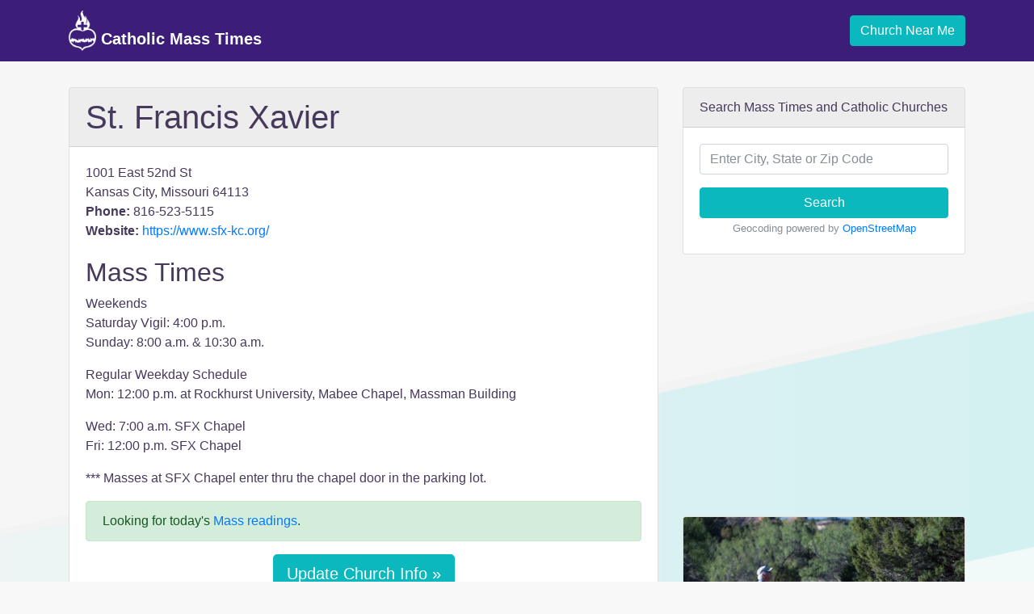

--- FILE ---
content_type: text/html; charset=utf-8
request_url: https://catholicmasstime.org/church/st-francis-xavier/12001/
body_size: 5888
content:

<!DOCTYPE html>
<html lang="en">
    <head>
        <!-- Required meta tags -->
        <meta charset="utf-8">
        <meta name="viewport" content="width=device-width, initial-scale=1, shrink-to-fit=no">
        <meta name="description" content="Mass times and detailed church information for St. Francis Xavier located in Kansas City, Missouri.">

        <!-- Favicon -->
        

        <link rel="icon" type="image/png" sizes="32x32" href="/favicon-32x32.png">
        <link rel="icon" type="image/png" sizes="16x16" href="/favicon-16x16.png">
        <link async rel="manifest" href="/site.webmanifest">
        <link rel="mask-icon" href="/safari-pinned-tab.svg" color="#5bbad5">
        <meta name="msapplication-TileColor" content="#da532c">
        <meta name="theme-color" content="#ffffff">

        <title>St. Francis Xavier Mass Times - Kansas City, Missouri</title>

        <!-- Bootstrap CSS -->
        <link rel="stylesheet" href="https://maxcdn.bootstrapcdn.com/bootstrap/4.0.0-beta.3/css/bootstrap.min.css" integrity="sha384-Zug+QiDoJOrZ5t4lssLdxGhVrurbmBWopoEl+M6BdEfwnCJZtKxi1KgxUyJq13dy" crossorigin="anonymous">
        <link rel="stylesheet" href="/static/css/main.css?v=1.3">

        <link rel="canonical" href="https://catholicmasstime.org/church/st-francis-xavier/12001/">
        
    
    <script async src="//pagead2.googlesyndication.com/pagead/js/adsbygoogle.js"></script>
    

    <!-- Adsense - Ad blocking recovery tag -->
    <script async src="https://fundingchoicesmessages.google.com/i/pub-0717922365881117?ers=1" nonce="V_8mOgnLtJEjwVACdTYAKQ"></script><script nonce="V_8mOgnLtJEjwVACdTYAKQ">(function() {function signalGooglefcPresent() {if (!window.frames['googlefcPresent']) {if (document.body) {const iframe = document.createElement('iframe'); iframe.style = 'width: 0; height: 0; border: none; z-index: -1000; left: -1000px; top: -1000px;'; iframe.style.display = 'none'; iframe.name = 'googlefcPresent'; document.body.appendChild(iframe);} else {setTimeout(signalGooglefcPresent, 0);}}}signalGooglefcPresent();})();</script>


        
            
                <!-- Global site tag (gtag.js) - Google Analytics -->
                <script async src="https://www.googletagmanager.com/gtag/js?id=UA-292750-4"></script>
                <script>
                    window.dataLayer = window.dataLayer || [];
                    function gtag(){dataLayer.push(arguments);}
                    gtag('js', new Date());

                    gtag('config', 'UA-292750-4');
                </script>
            
        
    </head>
    <body class=" church-detail">
        
            
<nav class="navbar navbar-expand-md navbar-dark">
    <div class="container">
        <a class="navbar-brand" href="/">
            <img src="/static/img/logo_light.png" height="50" class="d-inline-block align-bottom" alt="Catholic Mass Time Logo">
            Catholic Mass Times
        </a>
        <button class="navbar-toggler" type="button" data-toggle="collapse" data-target="#navbarNavDropdown" aria-controls="navbarNavDropdown" aria-expanded="false" aria-label="Toggle navigation">
            <span class="navbar-toggler-icon"></span>
        </button>
        <div class="collapse navbar-collapse justify-content-end" id="navbarNavDropdown">
            <a class="geo btn btn-primary" href="#">
                Church Near Me
            </a>
        </div>
    </div>
</nav>

        

        
            <div class="container messages">
            
            </div>

            <div class="geo-error alert alert-danger" style="display:none;"></div>
        

        
<div class="container">
    <div class="row">
        <div class="col-lg-8">
            <!-- Viewable below lg display -->
            <div class="d-lg-none">
                <div class="card">
    <div class="card-body text-center">
        <a class="geo btn btn-primary btn-lg" href="#">Find Mass Times Near Me &raquo;</a>
    </div>
</div>

            </div>

            <div class="card">
                <h1 class="church-name card-header">St. Francis Xavier</h1>
                <div class="card-body">
                    <div id="church-address">
                        1001 East 52nd St<br />
                        Kansas City, Missouri 64113<br />
                        <strong>Phone:</strong> 816-523-5115<br />
                        
                        <strong>Website:</strong> <a target="_blank" rel="nofollow" href="https://www.sfx-kc.org/">https://www.sfx-kc.org/</a><br />
                    </div>

                    <div id="church-mass-times">
                        <h2>Mass Times</h2>
                        <p>Weekends<br />Saturday Vigil:   4:00 p.m.<br />Sunday:             8:00 a.m. &amp; 10:30 a.m.</p>

<p>Regular Weekday Schedule<br />Mon:  12:00 p.m. at Rockhurst University, Mabee Chapel, Massman Building</p>

<p>Wed:  7:00 a.m. SFX Chapel<br />Fri:   12:00 p.m. SFX Chapel</p>

<p>*** Masses at SFX Chapel enter thru the chapel door in the parking lot.</p>
                    </div>

                    <div class="alert alert-success">
                        <p class="mb-0">Looking for today's <a href="/daily-readings/">Mass readings</a>.</p>
                    </div>

                    <p class="text-center">  
                        <a class="btn btn-lg btn-primary" href="edit" rel="nofollow">Update Church Info &raquo;</a>
                    </p>
                </div>
            </div><!-- /card -->

            
            <div class="adsense text-center" >
                <!-- CatholicMassTime.org - Church Detail - Center - Below Mass Times - All -->
                <ins class="adsbygoogle"
                     style="display:block"
                     data-ad-client="ca-pub-0717922365881117"
                     data-ad-slot="8430468602"
                     data-ad-format="rectangle"
                     data-full-width-responsive="true"></ins>
                <script>
                    (adsbygoogle = window.adsbygoogle || []).push({});
                </script>
            </div>
            

            


            
            <div id="map-object-detail" class="embed-responsive embed-responsive-16by9">
                <iframe class="embed-responsive-item" src="https://www.google.com/maps/embed/v1/view?key=AIzaSyAT8ovWG6KqTwty6niltewcMrdgIT22aqc&center=39.031845000,-94.574343000&zoom=18&maptype=roadmap"></iframe>
            </div>
            

            <div class="card">
                <h2 class="card-header">Liturgical Calendar</h2>
                <div class="card-body">
                    
<div class="row">
    
    <div class="col">
        <table class="table">
            <tbody>
                
                <tr>
                    <td>24th</td>
                    <td class="d-none d-sm-table-cell">Saturday</td>
                    <td>
                        
                        <div>
                            <span class="liturgical-calendar-celebration white">&nbsp;</span>
                            Saint Francis de Sales, bishop and doctor
                        </div>
                        
                    </td>
                </tr>
                
                <tr>
                    <td>25th</td>
                    <td class="d-none d-sm-table-cell">Sunday</td>
                    <td>
                        
                        <div>
                            <span class="liturgical-calendar-celebration green">&nbsp;</span>
                            3rd Sunday in Ordinary Time
                        </div>
                        
                    </td>
                </tr>
                
                <tr>
                    <td>26th</td>
                    <td class="d-none d-sm-table-cell">Monday</td>
                    <td>
                        
                        <div>
                            <span class="liturgical-calendar-celebration white">&nbsp;</span>
                            Saints Timothy and Titus, bishops
                        </div>
                        
                    </td>
                </tr>
                
                <tr>
                    <td>27th</td>
                    <td class="d-none d-sm-table-cell">Tuesday</td>
                    <td>
                        
                        <div>
                            <span class="liturgical-calendar-celebration white">&nbsp;</span>
                            Saint Angela Merici, virgin
                        </div>
                        
                        <div>
                            <span class="liturgical-calendar-celebration green">&nbsp;</span>
                            Tuesday, 3rd week in Ordinary Time
                        </div>
                        
                    </td>
                </tr>
                
                <tr>
                    <td>28th</td>
                    <td class="d-none d-sm-table-cell">Wednesday</td>
                    <td>
                        
                        <div>
                            <span class="liturgical-calendar-celebration white">&nbsp;</span>
                            Saint Thomas Aquinas, priest and doctor
                        </div>
                        
                    </td>
                </tr>
                
                <tr>
                    <td>29th</td>
                    <td class="d-none d-sm-table-cell">Thursday</td>
                    <td>
                        
                        <div>
                            <span class="liturgical-calendar-celebration green">&nbsp;</span>
                            Thursday, 3rd week in Ordinary Time
                        </div>
                        
                    </td>
                </tr>
                
                <tr>
                    <td>30th</td>
                    <td class="d-none d-sm-table-cell">Friday</td>
                    <td>
                        
                        <div>
                            <span class="liturgical-calendar-celebration green">&nbsp;</span>
                            Friday, 3rd week in Ordinary Time
                        </div>
                        
                    </td>
                </tr>
                
                <tr>
                    <td>31st</td>
                    <td class="d-none d-sm-table-cell">Saturday</td>
                    <td>
                        
                        <div>
                            <span class="liturgical-calendar-celebration white">&nbsp;</span>
                            Saint John Bosco, priest
                        </div>
                        
                    </td>
                </tr>
                
            </tbody>
        </table>
    </div>
    
</div>

                </div>
            </div><!-- /card -->
        </div>

        <div class="col-lg-4">
            <div class="card">
    <div class="card-header">
        Search Mass Times and Catholic Churches
    </div>
    <div class="card-body text-center">
        <form class="form" action="/church/search/" method="get">
            <div class="form-group">
                <input type="text" name="q" required="required" id="id_q" title="" class="form-control" placeholder="Enter City, State or Zip Code">
            </div>
            <button type="submit" class="btn btn-primary btn-block">Search</button>
        </form>
        <p class="card-text"><small class="text-muted">Geocoding powered by <a rel="nofollow" target="_blank" href="https://www.openstreetmap.org/copyright">OpenStreetMap</a></small></p>
    </div>
</div>


            

            
            <div class="adsense adsense-church-detail-right d-none d-lg-block">
                <!-- CatholicMassTime.org - Church Detail - Right Column Responsive -->
                <ins class="adsbygoogle d-none d-lg-block"
                     data-ad-client="ca-pub-0717922365881117"
                     data-ad-slot="9411372854"
                     data-ad-format="auto"></ins>
                <script>
                    (adsbygoogle = window.adsbygoogle || []).push({});
                </script>
            </div>
            

            
            <div class="card">
                <img class="card-img-top" src="/media/bible-verse/hiking.jpg">
                <div class="card-body">
                    <blockquote class="blockquote text-center">
                        <p class="mb-0">Cast all your anxieties on him, for he cares about you.</p>
                        
                            <footer class="blockquote-footer">1 Peter 5:7</footer>
                        
                    </blockquote>
                </div>
            </div>
            


            <div class="card bg-light mb-3">
    <div class="card-header">Daily Mass Readings</div>
    <div class="card-body">
        <div class="card-text list-group list-group-flush">
            
            <div class="list-group-item bg-light">
                <div>
                    <a href="/daily-readings/">
                        Memorial of Saint Francis de Sales, Bishop and Doctor of the Church
                    </a>
                </div>
                <div>
                    <small class="text-muted">Jan. 24, 2026</small>
                </div>
            </div>
            
            <div class="list-group-item bg-light">
                <div>
                    <a href="/daily-readings/2438/">
                        Friday of the Second Week in Ordinary Time
                    </a>
                </div>
                <div>
                    <small class="text-muted">Jan. 23, 2026</small>
                </div>
            </div>
            
            <div class="list-group-item bg-light">
                <div>
                    <a href="/daily-readings/2437/">
                        Day of Prayer for the Legal Protection of Unborn Children
                    </a>
                </div>
                <div>
                    <small class="text-muted">Jan. 22, 2026</small>
                </div>
            </div>
            
            <div class="list-group-item bg-light">
                <div>
                    <a href="/daily-readings/2436/">
                        Memorial of Saint Agnes, Virgin and Martyr
                    </a>
                </div>
                <div>
                    <small class="text-muted">Jan. 21, 2026</small>
                </div>
            </div>
            
            <div class="list-group-item bg-light">
                <div>
                    <a href="/daily-readings/2435/">
                        Tuesday of the Second Week in Ordinary Time
                    </a>
                </div>
                <div>
                    <small class="text-muted">Jan. 20, 2026</small>
                </div>
            </div>
            
            <div class="list-group-item bg-light">
                <div>
                    <a href="/daily-readings/2434/">
                        Monday of the Second Week in Ordinary Time
                    </a>
                </div>
                <div>
                    <small class="text-muted">Jan. 19, 2026</small>
                </div>
            </div>
            
            <div class="list-group-item bg-light">
                <div>
                    <a href="/daily-readings/2433/">
                        Second Sunday in Ordinary Time
                    </a>
                </div>
                <div>
                    <small class="text-muted">Jan. 18, 2026</small>
                </div>
            </div>
            
        </div><!-- /card-text -->
    </div><!-- /card-body -->
</div><!-- /card -->


            <div class="card bg-light mb-3 nearby">
    <div class="card-header">Nearby Churches</div>
    <div class="card-body">
        <div class="card-text list-group list-group-flush">
            
            <div class="list-group-item bg-light">
                <div class="d-flex justify-content-between align-items-center">
                    <a href="/church/rockhurst-university/6700/">
                        Rockhurst University
                    </a>
                    <span class="distance">0.1 mi.</span>
                </div>
                <div class="address">
                    1100 Rockhurst Rd
                    <br>
                    Kansas City, Missouri 64110
                </div>
            </div>
            
            <div class="list-group-item bg-light">
                <div class="d-flex justify-content-between align-items-center">
                    <a href="/church/visitation-of-the-blessed-virgin-mary/12012/">
                        Visitation of the Blessed Virgin Mary
                    </a>
                    <span class="distance">0.7 mi.</span>
                </div>
                <div class="address">
                    5141 Main St
                    <br>
                    Kansas City, Missouri 64112
                </div>
            </div>
            
            <div class="list-group-item bg-light">
                <div class="d-flex justify-content-between align-items-center">
                    <a href="/church/st-therese-little-flower/12010/">
                        St. Therese Little Flower
                    </a>
                    <span class="distance">1.0 mi.</span>
                </div>
                <div class="address">
                    5814 Euclid
                    <br>
                    Kansas City, Missouri 64130
                </div>
            </div>
            
            <div class="list-group-item bg-light">
                <div class="d-flex justify-content-between align-items-center">
                    <a href="/church/st-peters/12008/">
                        St. Peter Catholic Church
                    </a>
                    <span class="distance">1.5 mi.</span>
                </div>
                <div class="address">
                    701 E Meyer Blvd  (mailing address: 815 E Meyer Blvd)
                    <br>
                    Kansas City, Missouri 64131
                </div>
            </div>
            
            <div class="list-group-item bg-light">
                <div class="d-flex justify-content-between align-items-center">
                    <a href="/church/st-james/12003/">
                        St. James
                    </a>
                    <span class="distance">1.7 mi.</span>
                </div>
                <div class="address">
                    3909 Harrison
                    <br>
                    Kansas City, Missouri 64110
                </div>
            </div>
            
            <div class="list-group-item bg-light">
                <div class="d-flex justify-content-between align-items-center">
                    <a href="/church/our-lady-of-good-counsel/11991/">
                        Our Lady of Good Counsel
                    </a>
                    <span class="distance">1.9 mi.</span>
                </div>
                <div class="address">
                    3934 Washington
                    <br>
                    Kansas City, Missouri 64111
                </div>
            </div>
            
            <div class="list-group-item bg-light">
                <div class="d-flex justify-content-between align-items-center">
                    <a href="/church/st-louis/12005/">
                        St. Louis
                    </a>
                    <span class="distance">2.0 mi.</span>
                </div>
                <div class="address">
                    5930 Swope Pkwy
                    <br>
                    Kansas City, Missouri 
                </div>
            </div>
            
            <div class="list-group-item bg-light">
                <div class="d-flex justify-content-between align-items-center">
                    <a href="/church/guardian-angels/11985/">
                        Guardian Angels
                    </a>
                    <span class="distance">2.0 mi.</span>
                </div>
                <div class="address">
                    1310 Westport Rd
                    <br>
                    Kansas City, Missouri 64111
                </div>
            </div>
            
            <div class="list-group-item bg-light">
                <div class="d-flex justify-content-between align-items-center">
                    <a href="/church/our-lady-of-perpetual-help/11993/">
                        Our Lady of Perpetual Help
                    </a>
                    <span class="distance">2.5 mi.</span>
                </div>
                <div class="address">
                    3333 Broadway
                    <br>
                    Kansas City, Missouri 64111
                </div>
            </div>
            
            <div class="list-group-item bg-light">
                <div class="d-flex justify-content-between align-items-center">
                    <a href="/church/st-agnes-parish/5333/">
                        St Agnes Parish
                    </a>
                    <span class="distance">2.6 mi.</span>
                </div>
                <div class="address">
                    5250 Mission Rd
                    <br>
                    Roeland Park, Kansas 66205
                </div>
            </div>
            
        </div><!-- /card-text -->
    </div><!-- /card-body -->
</div><!-- /card -->

        </div>
    </div>
</div>


        
            <div class="states">
    <div class="container">
        <h3>Catholic Churches by State</h3>
        
            <a href="/church/state/alabama/">AL</a>
        
            <a href="/church/state/alaska/">AK</a>
        
            <a href="/church/state/arizona/">AZ</a>
        
            <a href="/church/state/arkansas/">AR</a>
        
            <a href="/church/state/california/">CA</a>
        
            <a href="/church/state/colorado/">CO</a>
        
            <a href="/church/state/connecticut/">CT</a>
        
            <a href="/church/state/delaware/">DE</a>
        
            <a href="/church/state/district-of-columbia/">DC</a>
        
            <a href="/church/state/florida/">FL</a>
        
            <a href="/church/state/georgia/">GA</a>
        
            <a href="/church/state/hawaii/">HI</a>
        
            <a href="/church/state/idaho/">ID</a>
        
            <a href="/church/state/illinois/">IL</a>
        
            <a href="/church/state/indiana/">IN</a>
        
            <a href="/church/state/iowa/">IA</a>
        
            <a href="/church/state/kansas/">KS</a>
        
            <a href="/church/state/kentucky/">KY</a>
        
            <a href="/church/state/louisiana/">LA</a>
        
            <a href="/church/state/maine/">ME</a>
        
            <a href="/church/state/maryland/">MD</a>
        
            <a href="/church/state/massachusetts/">MA</a>
        
            <a href="/church/state/michigan/">MI</a>
        
            <a href="/church/state/minnesota/">MN</a>
        
            <a href="/church/state/mississippi/">MS</a>
        
            <a href="/church/state/missouri/">MO</a>
        
            <a href="/church/state/montana/">MT</a>
        
            <a href="/church/state/nebraska/">NE</a>
        
            <a href="/church/state/nevada/">NV</a>
        
            <a href="/church/state/new-hampshire/">NH</a>
        
            <a href="/church/state/new-jersey/">NJ</a>
        
            <a href="/church/state/new-mexico/">NM</a>
        
            <a href="/church/state/new-york/">NY</a>
        
            <a href="/church/state/north-carolina/">NC</a>
        
            <a href="/church/state/north-dakota/">ND</a>
        
            <a href="/church/state/ohio/">OH</a>
        
            <a href="/church/state/oklahoma/">OK</a>
        
            <a href="/church/state/oregon/">OR</a>
        
            <a href="/church/state/pennsylvania/">PA</a>
        
            <a href="/church/state/rhode-island/">RI</a>
        
            <a href="/church/state/south-carolina/">SC</a>
        
            <a href="/church/state/south-dakota/">SD</a>
        
            <a href="/church/state/tennessee/">TN</a>
        
            <a href="/church/state/texas/">TX</a>
        
            <a href="/church/state/utah/">UT</a>
        
            <a href="/church/state/vermont/">VT</a>
        
            <a href="/church/state/virginia/">VA</a>
        
            <a href="/church/state/washington/">WA</a>
        
            <a href="/church/state/west-virginia/">WV</a>
        
            <a href="/church/state/wisconsin/">WI</a>
        
            <a href="/church/state/wyoming/">WY</a>
        
    </div>
</div>

        

        
        <footer class="footer">
            <div class="container">
                <div class="row justify-content-center">
                    <ul class="nav nav-footer">
                        <li class="nav-item">
                            <span class="nav-link">&copy; 2026 Catholic Mass Times</span>
                        </li>
                        <li class="nav-item">
                            <a class="nav-link" href="/#about">About</a>
                        </li>
                        <li class="nav-item">
                            <a class="nav-link" href="/#contact">Contact</a>
                        </li>
                        <li class="nav-item">
                            <a class="nav-link" href="/legal/">Terms</a>
                        </li>
                        <li class="nav-item">
                            <a class="nav-link" href="/privacy/">Privacy</a>
                        </li>
                    </ul>
                </div>
            </div>
        </footer>
        

        <script src="https://code.jquery.com/jquery-3.2.1.slim.min.js" integrity="sha384-KJ3o2DKtIkvYIK3UENzmM7KCkRr/rE9/Qpg6aAZGJwFDMVNA/GpGFF93hXpG5KkN" crossorigin="anonymous"></script>
        
        <script src="https://maxcdn.bootstrapcdn.com/bootstrap/4.0.0-beta.3/js/bootstrap.min.js" integrity="sha384-a5N7Y/aK3qNeh15eJKGWxsqtnX/wWdSZSKp+81YjTmS15nvnvxKHuzaWwXHDli+4" crossorigin="anonymous"></script>

        

        <script src="/static/js/main.js?v=1.1"></script>
    </body>
</html>


--- FILE ---
content_type: text/html; charset=utf-8
request_url: https://www.google.com/recaptcha/api2/aframe
body_size: 268
content:
<!DOCTYPE HTML><html><head><meta http-equiv="content-type" content="text/html; charset=UTF-8"></head><body><script nonce="BV0ZDiwDupAPGP0Ahci6Uw">/** Anti-fraud and anti-abuse applications only. See google.com/recaptcha */ try{var clients={'sodar':'https://pagead2.googlesyndication.com/pagead/sodar?'};window.addEventListener("message",function(a){try{if(a.source===window.parent){var b=JSON.parse(a.data);var c=clients[b['id']];if(c){var d=document.createElement('img');d.src=c+b['params']+'&rc='+(localStorage.getItem("rc::a")?sessionStorage.getItem("rc::b"):"");window.document.body.appendChild(d);sessionStorage.setItem("rc::e",parseInt(sessionStorage.getItem("rc::e")||0)+1);localStorage.setItem("rc::h",'1769259131469');}}}catch(b){}});window.parent.postMessage("_grecaptcha_ready", "*");}catch(b){}</script></body></html>

--- FILE ---
content_type: application/javascript; charset=utf-8
request_url: https://fundingchoicesmessages.google.com/f/AGSKWxXI8ALE4bd9qZ9LQMeENXlwTifVVwjz1FXUPhBpIRoHR15deq0fLkRBIxMolxGOu73RxadD6jAPCVVqoC0g2JyJl0u5xKwk5_uL4vNFNJFga8eSqv6Q74LYHYWDVhRMUlgQB7yN_BlfD9MVqQ-nxxhvIFkaggr_Rtu5678riYCRQHFAsC_6ZUfslFw=/_-728.90./auditudeadunit./googlead1./displayads2./ads_300_
body_size: -1288
content:
window['c4ec4470-009d-4fec-b003-265ae1f7ba18'] = true;

--- FILE ---
content_type: application/javascript; charset=utf-8
request_url: https://fundingchoicesmessages.google.com/f/AGSKWxVo6O2TDCYaHIT4LHxxJ3XM2Y_FO1FrL3UO_H8aM8id3ZVL0MTNuvD7ltyi4hDxULde4tq6u7_2naXlcsSrQqTsIV4dF2NImDuoeh2el01bNsGvEDAURRFO4tSCpnWXnArLCCul?fccs=W251bGwsbnVsbCxudWxsLG51bGwsbnVsbCxudWxsLFsxNzY5MjU5MTMxLDMxMzAwMDAwMF0sbnVsbCxudWxsLG51bGwsW251bGwsWzcsNiwxMF0sbnVsbCxudWxsLG51bGwsbnVsbCxudWxsLG51bGwsbnVsbCxudWxsLG51bGwsMV0sImh0dHBzOi8vY2F0aG9saWNtYXNzdGltZS5vcmcvY2h1cmNoL3N0LWZyYW5jaXMteGF2aWVyLzEyMDAxLyIsbnVsbCxbWzgsIms2MVBCam1rNk8wIl0sWzksImVuLVVTIl0sWzE2LCJbMSwxLDFdIl0sWzE5LCIyIl0sWzI0LCIiXSxbMjksImZhbHNlIl1dXQ
body_size: 136
content:
if (typeof __googlefc.fcKernelManager.run === 'function') {"use strict";this.default_ContributorServingResponseClientJs=this.default_ContributorServingResponseClientJs||{};(function(_){var window=this;
try{
var qp=function(a){this.A=_.t(a)};_.u(qp,_.J);var rp=function(a){this.A=_.t(a)};_.u(rp,_.J);rp.prototype.getWhitelistStatus=function(){return _.F(this,2)};var sp=function(a){this.A=_.t(a)};_.u(sp,_.J);var tp=_.ed(sp),up=function(a,b,c){this.B=a;this.j=_.A(b,qp,1);this.l=_.A(b,_.Pk,3);this.F=_.A(b,rp,4);a=this.B.location.hostname;this.D=_.Fg(this.j,2)&&_.O(this.j,2)!==""?_.O(this.j,2):a;a=new _.Qg(_.Qk(this.l));this.C=new _.dh(_.q.document,this.D,a);this.console=null;this.o=new _.mp(this.B,c,a)};
up.prototype.run=function(){if(_.O(this.j,3)){var a=this.C,b=_.O(this.j,3),c=_.fh(a),d=new _.Wg;b=_.hg(d,1,b);c=_.C(c,1,b);_.jh(a,c)}else _.gh(this.C,"FCNEC");_.op(this.o,_.A(this.l,_.De,1),this.l.getDefaultConsentRevocationText(),this.l.getDefaultConsentRevocationCloseText(),this.l.getDefaultConsentRevocationAttestationText(),this.D);_.pp(this.o,_.F(this.F,1),this.F.getWhitelistStatus());var e;a=(e=this.B.googlefc)==null?void 0:e.__executeManualDeployment;a!==void 0&&typeof a==="function"&&_.To(this.o.G,
"manualDeploymentApi")};var vp=function(){};vp.prototype.run=function(a,b,c){var d;return _.v(function(e){d=tp(b);(new up(a,d,c)).run();return e.return({})})};_.Tk(7,new vp);
}catch(e){_._DumpException(e)}
}).call(this,this.default_ContributorServingResponseClientJs);
// Google Inc.

//# sourceURL=/_/mss/boq-content-ads-contributor/_/js/k=boq-content-ads-contributor.ContributorServingResponseClientJs.en_US.k61PBjmk6O0.es5.O/d=1/exm=ad_blocking_detection_executable,kernel_loader,loader_js_executable,web_iab_us_states_signal_executable/ed=1/rs=AJlcJMztj-kAdg6DB63MlSG3pP52LjSptg/m=cookie_refresh_executable
__googlefc.fcKernelManager.run('\x5b\x5b\x5b7,\x22\x5b\x5bnull,\\\x22catholicmasstime.org\\\x22,\\\x22AKsRol-cM19Kcy8JiLpzM-cOoDVvD0yirVvGaW02aYYbFQDtRbX7TOzCcShkB_DSuXtDQYY7LpapXOR5SkZ34ggzzhv1ioXjQM0MGwUyKuRthXdV5wZfRnXSkf3y6sI4V60VTcaa6jnYYpZ5U58cYhsN8iV6dVObGg\\\\u003d\\\\u003d\\\x22\x5d,null,\x5b\x5bnull,null,null,\\\x22https:\/\/fundingchoicesmessages.google.com\/f\/AGSKWxUIOTQXIKVg4iT92U-u9qKz7KvBJRhUaFIws1rNqr65WoO2IAGqmUI_gaVIXixY25e4XBBzpNBrJiF2qUOYEhhseO0Pe3ZeTAtaab5zSLK6JurSLGr2sTQzbtIEO8H1ZJ6mPoSp\\\x22\x5d,null,null,\x5bnull,null,null,\\\x22https:\/\/fundingchoicesmessages.google.com\/el\/AGSKWxXZ5a0k28-QkFrtFac-GEpyzZYUlw4NJm0Ce7rGndl6BkwQqd05JOTpuuiPRTJ9Lg6BF0HXFSCz9WPgn6Ew3oBmywPa04_hd-ELYrMX-2KsrbRAnMcNWLXreqW0BUO967CkuX1w\\\x22\x5d,null,\x5bnull,\x5b7,6,10\x5d,null,null,null,null,null,null,null,null,null,1\x5d\x5d,\x5b3,1\x5d\x5d\x22\x5d\x5d,\x5bnull,null,null,\x22https:\/\/fundingchoicesmessages.google.com\/f\/AGSKWxXCCGI1RDuP8SsTIclEYbo9-Ba_Wi45cULpm_jcZCq5LGTOz9bNwMjLU9TdJR4SLSjhmVqHe5AiVj6vMa4lyHl4Llnkk0rmDQL4HF5yPkM2zIDJAg-ieV5mFoClit0-UYwqbPgJ\x22\x5d\x5d');}